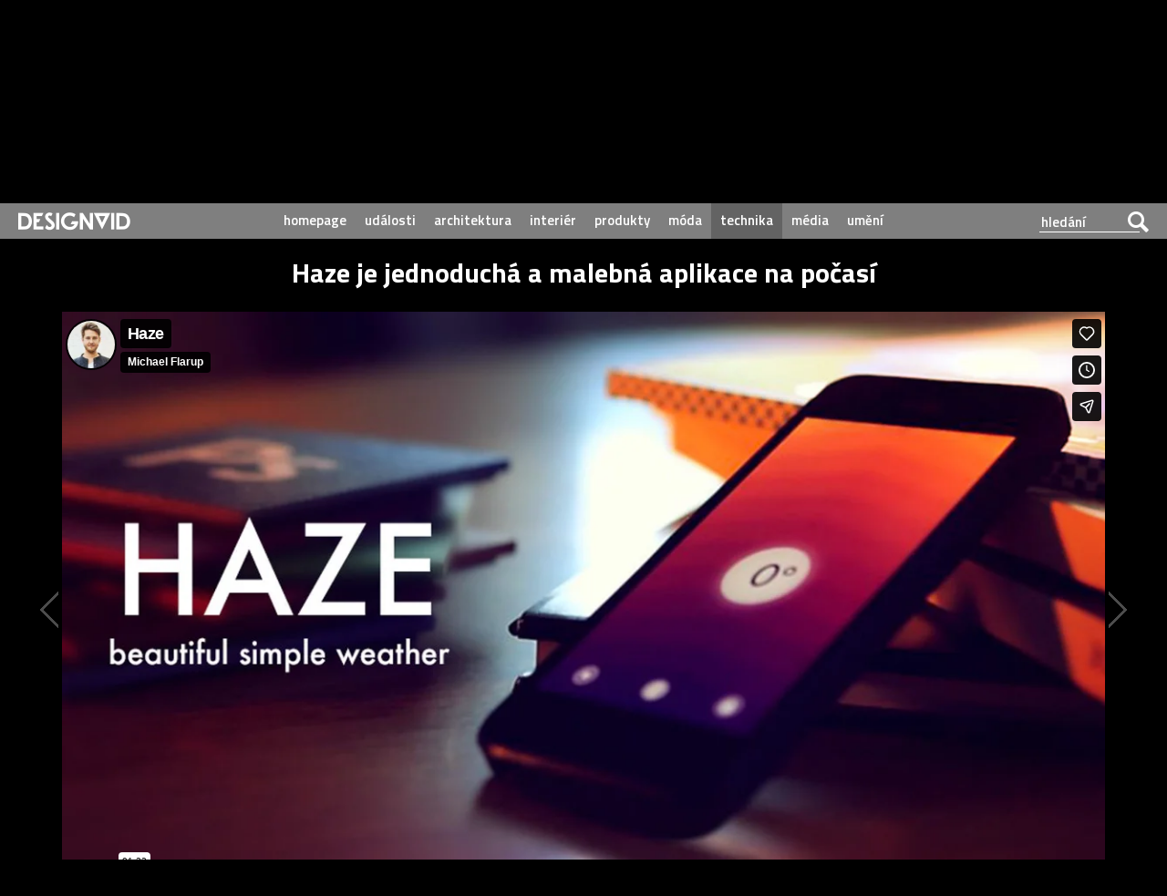

--- FILE ---
content_type: text/html; charset=UTF-8
request_url: https://www.designvid.cz/technika/haze-je-jednoducha-a-malebna-aplikace-na-pocasi.html
body_size: 7458
content:
<!DOCTYPE html>
<html xmlns="https://www.w3.org/1999/xhtml" dir="ltr" lang="cs">

<head>
<title>Haze je jednoduchá a malebná aplikace na počasí – DesignVid.cz</title>
<meta http-equiv="Content-Type" content="text/html;charset=utf-8" />
<meta name="viewport" content="user-scalable=0, initial-scale=1, maximum-scale=1" />
<meta name="author" content="Ondřej Krynek" />
<meta name="copyright" content="© copyright - 2011-2026 - DesignVid.cz"/>
<meta name="robots" content="index,follow" />

<link rel="alternate" type="application/json+oembed" href="https://www.designvid.cz/wp-json/oembed/1.0/embed?url=https://www.designvid.cz/technika/haze-je-jednoducha-a-malebna-aplikace-na-pocasi.html" />
<link rel="alternate" type="text/xml+oembed" href="https://www.designvid.cz/wp-json/oembed/1.0/embed?url=https://www.designvid.cz/technika/haze-je-jednoducha-a-malebna-aplikace-na-pocasi.html&#038;format=xml" />



<meta name="description" content="Nedávno jsme vás informovali o aplikaci Rise fungující jako velmi jednoduchý a graficky zdařilý budík pro iPhone. Stejným přístupem je řešená i aplikace Haze, která však zobrazuje počasí. Za necelý dolar získáte přehled o počasí v nejpestrobarevnějším podání, které si snad umíte představit. Aplikace je samozřejmě živá a dokáže krom klasických stupňů zobrazit i další [&#8230;]" />
<meta property="og:title" content="Haze je jednoduchá a malebná aplikace na počasí – DesignVid.cz"/>
<meta property="og:description" content="Nedávno jsme vás informovali o aplikaci Rise fungující jako velmi jednoduchý a graficky zdařilý budík pro iPhone. Stejným přístupem je řešená i aplikace Haze, která však zobrazuje počasí. Za necelý dolar získáte přehled o počasí v nejpestrobarevnějším podání, které si snad umíte představit. Aplikace je samozřejmě živá a dokáže krom klasických stupňů zobrazit i další [&#8230;]" />
<meta property="og:type" content="movie" />
<meta property="og:image" content="https://www.designvid.cz/media/2013/02/aplikace-pocasi-haze.jpg" />
<meta property="og:image:width" content="700" />
<meta property="og:image:height" content="394" />
<meta property="og:url" content="https://www.designvid.cz/technika/haze-je-jednoducha-a-malebna-aplikace-na-pocasi.html" />
<meta property="og:locale" content="cs_CZ" />
<meta property="og:video:title" content="Haze je jednoduchá a malebná aplikace na počasí"/>
<meta property="fb:admins" content="1384405841" />

<meta name="twitter:card" content="summary_large_image">
<meta name="twitter:title" content="Haze je jednoduchá a malebná aplikace na počasí">
<meta name="twitter:description" content="Nedávno jsme vás informovali o aplikaci Rise fungující jako velmi jednoduchý a graficky zdařilý budík pro iPhone. Stejným přístupem je řešená i aplikace Haze, která však zobrazuje počasí. Za necelý dolar získáte přehled o počasí v nejpestrobarevnějším podání, které si snad umíte představit. Aplikace je samozřejmě živá a dokáže krom klasických stupňů zobrazit i další [&#8230;]">
<meta name="twitter:image" content="https://www.designvid.cz/media/2013/02/aplikace-pocasi-haze.jpg">

<link href="https://fonts.googleapis.com/css?family=Titillium+Web:400,300,300italic,400italic,600,600italic,700,700italic&subset=latin,latin-ext" rel="stylesheet" type="text/css" />
<link rel="stylesheet" href="https://www.designvid.cz/css/style.css?verze=062022" type="text/css" media="screen" /> 
<link rel="stylesheet" href="https://www.designvid.cz/css/layout.css?verze=062022" type="text/css" media="screen" /> 
<link rel="alternate" type="application/rss+xml" title="DesignVid.cz RSS Feed" href="https://www.designvid.cz/feed" />
<link rel="shortcut icon" href="https://www.designvid.cz/favicon.ico" type="image/x-icon" />
<link rel="apple-touch-icon" sizes="57x57" href="https://www.designvid.cz/images/apple-touch-icon-57.png" />
<link rel="apple-touch-icon" sizes="72x72" href="https://www.designvid.cz/images/apple-touch-icon-72.png" />
<link rel="apple-touch-icon" sizes="114x114" href="https://www.designvid.cz/images/apple-touch-icon-114.png" />
<link rel="apple-touch-icon" sizes="144x144" href="https://www.designvid.cz/images/apple-touch-icon-144.png" />
<script type="text/javascript" src="https://www.designvid.cz/jquery.js?verze=15092017"></script>
<script type="text/javascript" src="https://www.designvid.cz/javascript.js?verze=122020"></script>

<script async src="https://www.googletagmanager.com/gtag/js?id=UA-1809757-24"></script>
<script>
  window.dataLayer = window.dataLayer || [];
  function gtag(){dataLayer.push(arguments);}
  gtag('js', new Date());

  gtag('config', 'UA-1809757-24');
</script>
</head>

<body>
<a name="top" id="top"></a>
<a name="play" id="playme"></a>

<div class="page-wrap">
    <div class="page">
        <div class="main">

<div class="container">

            <div class="header">
                <div class="row row-header center">
                    <div class="menu-button"></div>

                    <ul class="top-menu">
                        <li><a href="https://www.designmag.cz/" target="_blank">magazín</a></li>
						<li><a href="https://www.designbuy.cz/" target="_blank">e-shop</a></li>
						<li><a href="https://www.designpro.cz/" target="_blank">interiéry</a></li>
                    </ul>
                    <div class="logo">
                        <a href="https://www.designvid.cz/"><img src="https://www.designvid.cz/images/logo.svg" alt="DesignVid.cz" width="507" height="79" data-alternate="https://www.designvid.cz/images/logo.png" /></a>
                        <a class="font-icon hidden" href="https://www.designvid.cz/"></a>
                        <p>Jedinečný český design video portál, už 14 let…</p>
                    </div>
                    <div class="search-box">
                        <form method="get" id="search-form" action="/">
                            <input type="text" name="s" value="" placeholder="hledání" />
                            <div class="submit-wrap font-icon"><input type="submit" name="search" value="Hledej" /></div>
                        </form>
                    </div>
                </div>

                <div class="menu">
                    <ul>
<li><a  href="https://www.designvid.cz/">homepage</a></li>
<li><a  href="https://www.designvid.cz/rubrika/udalosti">události</a></li>
<li><a  href="https://www.designvid.cz/rubrika/architektura">architektura</a></li>
<li><a  href="https://www.designvid.cz/rubrika/interier">interiér</a></li>
<li><a  href="https://www.designvid.cz/rubrika/produkty">produkty</a></li>
<li><a  href="https://www.designvid.cz/rubrika/moda">móda</a></li>
<li><a class="active" href="https://www.designvid.cz/rubrika/technika">technika</a></li>
<li><a  href="https://www.designvid.cz/rubrika/media">média</a></li>
<li><a  href="https://www.designvid.cz/rubrika/umeni">umění</a></li>
 </ul>
                </div>
            </div>
                
            <div class="row row-main center">
                <h1 class="out">DesignVid.cz</h1>
            </div>

<a id="playvideo" name="playvid"></a>
<h1>Haze je jednoduchá a malebná aplikace na počasí</h1>
<div id="videoandnav">
<a href="https://www.designvid.cz/technika/novy-kovovy-mobil-htc-one-ma-revolucni-fotak.html" title="Novější video"><div id="new"></div></a>
<a href="https://www.designvid.cz/technika/lana-del-rey-natocila-klip-k-filmu-desire-s-novym-f-type.html" title="Starší video"><div id="old"></div></a>
<figure><iframe loading="lazy" src="https://player.vimeo.com/video/59023272" width="735" height="413" frameborder="0" allow="autoplay; fullscreen; picture-in-picture" allowfullscreen></iframe></figure></div><div id="clanek"><div id="clanek-meta"></div>
<p>Nedávno jsme vás informovali o aplikaci Rise fungující jako velmi jednoduchý a graficky zdařilý budík pro iPhone. Stejným přístupem je řešená i aplikace Haze, která však zobrazuje počasí. Za necelý dolar získáte přehled o počasí v nejpestrobarevnějším podání, které si snad umíte představit. Aplikace je samozřejmě živá a dokáže krom klasických stupňů zobrazit i další informace jako šance na déšť, pětidenní předpověď, rozdíly teplot a další zajímavosti.</p>
<p>Sledujte všechna videa na téma <a href="http://www.designvid.cz/tag/Aplikace" target="_blank">aplikace</a></p>
<p><strong>Video a zdroj:</strong> <a href="http://www.gethaze.com/" target="_blank">Haze</a></p>
<div id="clanek-info"><div>19. února 2013 ― technika ― <a href="https://www.designvid.cz/author/lazar" title="Příspěvky od Ondřej Krynek" rel="author">Ondřej Krynek</a>  </div></div>


<div class="share">
<iframe src="//www.facebook.com/plugins/like.php?href=https%3A%2F%2Fwww.designvid.cz%2Ftechnika%2Fhaze-je-jednoducha-a-malebna-aplikace-na-pocasi.html&amp;width=185&amp;layout=button_count&amp;action=like&amp;show_faces=false&amp;share=true&amp;height=21" scrolling="no" frameborder="0" style="border:none; overflow:hidden; width:185px; height:20px;" allowTransparency="true"></iframe>

<a href="https://twitter.com/share?ref_src=twsrc%5Etfw" class="twitter-share-button" data-show-count="false">Tweet</a><script async src="https://platform.twitter.com/widgets.js" charset="utf-8"></script>

<a href="//www.pinterest.com/pin/create/button/?url=https%3A%2F%2Fwww.designvid.cz%2Ftechnika%2Fhaze-je-jednoducha-a-malebna-aplikace-na-pocasi.html&amp;media=https://www.designvid.cz/media/2013/02/aplikace-pocasi-haze.jpg&amp;description=Haze je jednoduchá a malebná aplikace na počasí" data-pin-do="buttonPin" data-pin-config="beside" data-pin-color="red" data-pin-count="false"></a>
<script type="text/javascript" async src="//assets.pinterest.com/js/pinit.js"></script>

<script src="https://platform.linkedin.com/in.js" async type="text/javascript">lang: cs_CZ</script>
<script type="IN/Share" async data-url="https://www.designvid.cz/technika/haze-je-jednoducha-a-malebna-aplikace-na-pocasi.html"></script>


<a href="mailto:?subject=Odkaz na video na DesignVid.cz&body=Posílám odkaz na video na DesignVid.cz: https://www.designvid.cz/technika/haze-je-jednoducha-a-malebna-aplikace-na-pocasi.html" title="Poslat odkaz na video na e-mail" id="namail"><img src="https://www.designvid.cz/images/email.svg" data-alternate="https://www.designvid.cz/images/email.png" alt="Poslat odkaz na video na e-mail"></a>

</div>
</div>
<!-- 
<div class="propagace">

</div>


<div id="pdw"><a href="https://www.praguedesignweek.cz/" target="_blank"><img src="https://www.designvid.cz/images/pdw-2021-prihlasit-30-7.gif" alt="Prague Design Week 2021" title="Prague Design Week 2021" border="0"/></a></div> 
-->

<div id="db-vanocni">❤️ Nábytek, svítidla, bytové doplňky, šperky a dalších tisíce dárků najdete na e-shopu <a href="https://www.designbuy.cz" target="_blank">DesignBuy.cz</a> 🎁</div>

<br /><br />


<h2>Bude se vám líbit</h2>
	<div class="boxy">
	<ul class="column">	<li class="box"> 
	<a href="https://www.designvid.cz/umeni/daan-roosegaarde-ukazal-prvni-video-ze-specialni-zahrady-svetlusek.html" title="Daan Roosegaarde ukázal první video ze speciální Zahrady světlušek">
	<div class="blok">
	<div>
	<span class="play"></span>
	<img src="https://www.designvid.cz/media/2026/01/firefly-garden-227x128.jpg" alt="Daan Roosegaarde ukázal první video ze speciální Zahrady světlušek" />
	</div>
	<div class="titulek-blok">
	<h3>Daan Roosegaarde ukázal první video ze speciální Zahrady světlušek</h3>
	<span class="datum-blok">16. ledna 2026</span>
	</div>
	</div>
	</a>
	</li>

			<li class="box"> 
	<a href="https://www.designvid.cz/technika/fuseproject-navrhli-pro-americkou-znacku-doma-automaticky-se-otevirajici-dvere-s-chytrym-zamkem.html" title="FuseProject navrhli pro americkou značku Doma automaticky se otevírající dveře s chytrým  zámkem">
	<div class="blok">
	<div>
	<span class="play"></span>
	<img src="https://www.designvid.cz/media/2026/01/doma-home-227x128.jpg" alt="FuseProject navrhli pro americkou značku Doma automaticky se otevírající dveře s chytrým  zámkem" />
	</div>
	<div class="titulek-blok">
	<h3>FuseProject navrhli pro americkou značku Doma automaticky se otevírající dveře s chytrým  zámkem</h3>
	<span class="datum-blok">15. ledna 2026</span>
	</div>
	</div>
	</a>
	</li>

			<li class="box"> 
	<a href="https://www.designvid.cz/technika/kawasaki-chysta-robotickeho-kone-corleo-pro-beh-i-zdolavani-obtiznych-terenu.html" title="Kawasaki chystá robotického koně Corleo pro běh i zdolávání obtížných terénů">
	<div class="blok">
	<div>
	<span class="play"></span>
	<img src="https://www.designvid.cz/media/2026/01/kawasaki-concept1-227x128.jpg" alt="Kawasaki chystá robotického koně Corleo pro běh i zdolávání obtížných terénů" />
	</div>
	<div class="titulek-blok">
	<h3>Kawasaki chystá robotického koně Corleo pro běh i zdolávání obtížných terénů</h3>
	<span class="datum-blok">14. ledna 2026</span>
	</div>
	</div>
	</a>
	</li>

			<li class="box"> 
	<a href="https://www.designvid.cz/technika/harman-kardon-prichazi-k-25letemu-vyroci-s-barevne-sviticimi-reproduktory-soundsticks-5.html" title="Harman Kardon přichází k 25letému výročí s barevně svítícími reproduktory SoundSticks 5">
	<div class="blok">
	<div>
	<span class="play"></span>
	<img src="https://www.designvid.cz/media/2026/01/harman-kardon-soundsticks-5-227x128.jpg" alt="Harman Kardon přichází k 25letému výročí s barevně svítícími reproduktory SoundSticks 5" />
	</div>
	<div class="titulek-blok">
	<h3>Harman Kardon přichází k 25letému výročí s barevně svítícími reproduktory SoundSticks 5</h3>
	<span class="datum-blok">13. ledna 2026</span>
	</div>
	</div>
	</a>
	</li>

			<li class="box"> 
	<a href="https://www.designvid.cz/architektura/kate-bellm-a-edgar-lopez-ukazuji-svou-divokou-zahradu-u-hotelu-corazon-na-mallorce.html" title="Kate Bellm a Edgar Lopez ukazují svou divokou zahradu u hotelu Corazón na Mallorce">
	<div class="blok">
	<div>
	<span class="play"></span>
	<img src="https://www.designvid.cz/media/2026/01/hotel-corazon-227x128.jpg" alt="Kate Bellm a Edgar Lopez ukazují svou divokou zahradu u hotelu Corazón na Mallorce" />
	</div>
	<div class="titulek-blok">
	<h3>Kate Bellm a Edgar Lopez ukazují svou divokou zahradu u hotelu Corazón na Mallorce</h3>
	<span class="datum-blok">10. ledna 2026</span>
	</div>
	</div>
	</a>
	</li>

			<li class="box"> 
	<a href="https://www.designvid.cz/produkty/lollipop-star-jsou-lizatka-hrajici-hudbu-pres-vase-usta-az-do-usi.html" title="Lollipop Star jsou lízátka hrající hudbu přes vaše ústa až do uší">
	<div class="blok">
	<div>
	<span class="play"></span>
	<img src="https://www.designvid.cz/media/2026/01/lollipop-star-227x128.jpg" alt="Lollipop Star jsou lízátka hrající hudbu přes vaše ústa až do uší" />
	</div>
	<div class="titulek-blok">
	<h3>Lollipop Star jsou lízátka hrající hudbu přes vaše ústa až do uší</h3>
	<span class="datum-blok">9. ledna 2026</span>
	</div>
	</div>
	</a>
	</li>

			<li class="box"> 
	<a href="https://www.designvid.cz/technika/tombot-zacne-vyrabet-psiho-robota-jennie-navrzeneho-jako-spolecnika-pro-stare-a-nemocne-lidi.html" title="Tombot začne vyrábět psího robota Jennie navrženého jako společníka pro staré a nemocné lidi">
	<div class="blok">
	<div>
	<span class="play"></span>
	<img src="https://www.designvid.cz/media/2026/01/tombot-227x128.jpg" alt="Tombot začne vyrábět psího robota Jennie navrženého jako společníka pro staré a nemocné lidi" />
	</div>
	<div class="titulek-blok">
	<h3>Tombot začne vyrábět psího robota Jennie navrženého jako společníka pro staré a nemocné lidi</h3>
	<span class="datum-blok">8. ledna 2026</span>
	</div>
	</div>
	</a>
	</li>

			<li class="box"> 
	<a href="https://www.designvid.cz/technika/boston-dynamics-predstavil-dalsi-generaci-pracovniho-humanoidniho-robota-atlas-a-ukazal-jeho-schopnosti.html" title="Boston Dynamics představil další generaci pracovního humanoidního robota Atlas a ukázal jeho schopnosti">
	<div class="blok">
	<div>
	<span class="play"></span>
	<img src="https://www.designvid.cz/media/2026/01/boston-dynamics-atlas-227x128.jpg" alt="Boston Dynamics představil další generaci pracovního humanoidního robota Atlas a ukázal jeho schopnosti" />
	</div>
	<div class="titulek-blok">
	<h3>Boston Dynamics představil další generaci pracovního humanoidního robota Atlas a ukázal jeho schopnosti</h3>
	<span class="datum-blok">7. ledna 2026</span>
	</div>
	</div>
	</a>
	</li>

			<li class="box"> 
	<a href="https://www.designvid.cz/produkty/lego-predstavilo-system-smart-brick-se-sviticimi-kostkami-a-minifigurkami.html" title="Lego představilo systém Smart Brick se svítícími kostkami a minifigurkami">
	<div class="blok">
	<div>
	<span class="play"></span>
	<img src="https://www.designvid.cz/media/2026/01/lego-smart-play-227x128.jpg" alt="Lego představilo systém Smart Brick se svítícími kostkami a minifigurkami" />
	</div>
	<div class="titulek-blok">
	<h3>Lego představilo systém Smart Brick se svítícími kostkami a minifigurkami</h3>
	<span class="datum-blok">6. ledna 2026</span>
	</div>
	</div>
	</a>
	</li>

			<li class="box"> 
	<a href="https://www.designvid.cz/technika/pickle-1-jsou-super-lehke-chytre-bryle-z-hliniku-s-vyraznym-organickym-designem.html" title="Pickle 1 jsou super lehké chytré brýle z hliníku s výrazným organickým designem">
	<div class="blok">
	<div>
	<span class="play"></span>
	<img src="https://www.designvid.cz/media/2026/01/pickle-1-227x128.jpg" alt="Pickle 1 jsou super lehké chytré brýle z hliníku s výrazným organickým designem" />
	</div>
	<div class="titulek-blok">
	<h3>Pickle 1 jsou super lehké chytré brýle z hliníku s výrazným organickým designem</h3>
	<span class="datum-blok">5. ledna 2026</span>
	</div>
	</div>
	</a>
	</li>

			<li class="box"> 
	<a href="https://www.designvid.cz/technika/punkt-prichazi-s-evropskym-mobilem-mc03-postavenym-na-vasem-soukromi.html" title="Punkt přichází s evropským mobilem MC03 postaveným na vašem soukromí">
	<div class="blok">
	<div>
	<span class="play"></span>
	<img src="https://www.designvid.cz/media/2026/01/punkt-mc03-227x128.jpg" alt="Punkt přichází s evropským mobilem MC03 postaveným na vašem soukromí" />
	</div>
	<div class="titulek-blok">
	<h3>Punkt přichází s evropským mobilem MC03 postaveným na vašem soukromí</h3>
	<span class="datum-blok">4. ledna 2026</span>
	</div>
	</div>
	</a>
	</li>

			<li class="box"> 
	<a href="https://www.designvid.cz/technika/american-postavil-hodne-zvlastni-a-funkcni-dvojkolo-pro-jizdu-na-obe-strany.html" title="Američan postavil hodně zvláštní a funkční dvojkolo pro jízdu na obě strany">
	<div class="blok">
	<div>
	<span class="play"></span>
	<img src="https://www.designvid.cz/media/2026/01/wierd-tandem-bike-227x128.jpg" alt="Američan postavil hodně zvláštní a funkční dvojkolo pro jízdu na obě strany" />
	</div>
	<div class="titulek-blok">
	<h3>Američan postavil hodně zvláštní a funkční dvojkolo pro jízdu na obě strany</h3>
	<span class="datum-blok">3. ledna 2026</span>
	</div>
	</div>
	</a>
	</li>

			<li class="box"> 
	<a href="https://www.designvid.cz/produkty/izestee-zacne-vyrabet-prvni-domaci-aeroponicky-kvetinac-na-svete.html" title="Izestee začne vyrábět první domácí aeroponický květináč na světě">
	<div class="blok">
	<div>
	<span class="play"></span>
	<img src="https://www.designvid.cz/media/2025/12/aeroponic-izestee-227x128.jpg" alt="Izestee začne vyrábět první domácí aeroponický květináč na světě" />
	</div>
	<div class="titulek-blok">
	<h3>Izestee začne vyrábět první domácí aeroponický květináč na světě</h3>
	<span class="datum-blok">30. prosince 2025</span>
	</div>
	</div>
	</a>
	</li>

			<li class="box"> 
	<a href="https://www.designvid.cz/umeni/apple-si-natocil-svuj-vanocni-klip-s-loutkami-v-praze-a-cely-na-mobil-iphone-17-pro.html" title="Apple si natočil svůj vánoční klip s loutkami v Praze a celý na mobil iPhone 17 Pro">
	<div class="blok">
	<div>
	<span class="play"></span>
	<img src="https://www.designvid.cz/media/2025/12/apple-vanocni-iphone-17-227x128.jpg" alt="Apple si natočil svůj vánoční klip s loutkami v Praze a celý na mobil iPhone 17 Pro" />
	</div>
	<div class="titulek-blok">
	<h3>Apple si natočil svůj vánoční klip s loutkami v Praze a celý na mobil iPhone 17 Pro</h3>
	<span class="datum-blok">25. prosince 2025</span>
	</div>
	</div>
	</a>
	</li>

			<li class="box"> 
	<a href="https://www.designvid.cz/produkty/happy-time-jsou-naramkove-hodinky-s-trvalym-usmevem-misto-ciferniku.html" title="Happy Time jsou náramkové hodinky s trvalým úsměvem místo ciferníku">
	<div class="blok">
	<div>
	<span class="play"></span>
	<img src="https://www.designvid.cz/media/2025/12/happy-time-227x128.jpg" alt="Happy Time jsou náramkové hodinky s trvalým úsměvem místo ciferníku" />
	</div>
	<div class="titulek-blok">
	<h3>Happy Time jsou náramkové hodinky s trvalým úsměvem místo ciferníku</h3>
	<span class="datum-blok">21. prosince 2025</span>
	</div>
	</div>
	</a>
	</li>

			<li class="box"> 
	<a href="https://www.designvid.cz/technika/britsky-konstrukter-postavil-kolo-odpruzene-diky-dvema-dvojicim-velkym-magnetum.html" title="Britský konstruktér postavil kolo odpružené díky dvěma dvojicím velkým magnetům">
	<div class="blok">
	<div>
	<span class="play"></span>
	<img src="https://www.designvid.cz/media/2025/12/magnetic-bike-227x128.jpg" alt="Britský konstruktér postavil kolo odpružené díky dvěma dvojicím velkým magnetům" />
	</div>
	<div class="titulek-blok">
	<h3>Britský konstruktér postavil kolo odpružené díky dvěma dvojicím velkým magnetům</h3>
	<span class="datum-blok">18. prosince 2025</span>
	</div>
	</div>
	</a>
	</li>

			<li class="box"> 
	<a href="https://www.designvid.cz/umeni/james-tapscott-vytvoril-v-botanicke-zahrade-instalaci-z-1-200-zarovek-odlitych-z-pryskyrice.html" title="James Tapscott vytvořil v botanické zahradě instalaci z 1 200 žárovek odlitých z pryskyřice">
	<div class="blok">
	<div>
	<span class="play"></span>
	<img src="https://www.designvid.cz/media/2025/12/the-beholder-227x128.jpg" alt="James Tapscott vytvořil v botanické zahradě instalaci z 1 200 žárovek odlitých z pryskyřice" />
	</div>
	<div class="titulek-blok">
	<h3>James Tapscott vytvořil v botanické zahradě instalaci z 1 200 žárovek odlitých z pryskyřice</h3>
	<span class="datum-blok">15. prosince 2025</span>
	</div>
	</div>
	</a>
	</li>

			<li class="box"> 
	<a href="https://www.designvid.cz/technika/ikonicka-herni-mys-razer-boomslang-slavi-20-let-limitovanou-edici-s-bezdratovym-nabijenim.html" title="Ikonická herní myš Razer Boomslang slaví 20 let limitovanou edicí s bezdrátovým nabíjením">
	<div class="blok">
	<div>
	<span class="play"></span>
	<img src="https://www.designvid.cz/media/2025/12/razer-boomslang-227x128.jpg" alt="Ikonická herní myš Razer Boomslang slaví 20 let limitovanou edicí s bezdrátovým nabíjením" />
	</div>
	<div class="titulek-blok">
	<h3>Ikonická herní myš Razer Boomslang slaví 20 let limitovanou edicí s bezdrátovým nabíjením</h3>
	<span class="datum-blok">14. prosince 2025</span>
	</div>
	</div>
	</a>
	</li>

			<li class="box"> 
	<a href="https://www.designvid.cz/produkty/transparent-navrhli-technicistni-a-maximalne-pruhledny-aroma-diffuser.html" title="Transparent navrhli technicistní a maximálně průhledný Aroma Diffuser">
	<div class="blok">
	<div>
	<span class="play"></span>
	<img src="https://www.designvid.cz/media/2025/12/transparent-aroma-diffuser-227x128.jpg" alt="Transparent navrhli technicistní a maximálně průhledný Aroma Diffuser" />
	</div>
	<div class="titulek-blok">
	<h3>Transparent navrhli technicistní a maximálně průhledný Aroma Diffuser</h3>
	<span class="datum-blok">12. prosince 2025</span>
	</div>
	</div>
	</a>
	</li>

			<li class="box"> 
	<a href="https://www.designvid.cz/technika/designer-promenil-stary-telefon-v-hudebni-prehravac-a-chat-s-umelou-inteligenci.html" title="Designér proměnil starý telefon v hudební přehrávač a chat s umělou inteligencí">
	<div class="blok">
	<div>
	<span class="play"></span>
	<img src="https://www.designvid.cz/media/2025/12/old-phone-to-ai-227x128.jpg" alt="Designér proměnil starý telefon v hudební přehrávač a chat s umělou inteligencí" />
	</div>
	<div class="titulek-blok">
	<h3>Designér proměnil starý telefon v hudební přehrávač a chat s umělou inteligencí</h3>
	<span class="datum-blok">10. prosince 2025</span>
	</div>
	</div>
	</a>
	</li>

		</ul></div>					
			
		
 

<div class="clear"></div>


<div id="designbuy-video">

<h2>Náš design e-shop DesignBuy.cz</h2>

<div id="pdw"><a href="https://www.designbuy.cz/vyprodej" target="_blank"><img src="https://www.designvid.cz/images/vyprodej-2023.gif" alt="Výprodej designu na DesignBuy.cz" title="Výprodej designu na DesignBuy.cz" border="0"/></a></div> <br /><br /></div>


<div id="social-paticka">
<h6>Zůstaňte ve spojení</h6>
<p>Sledujte náš web a sociální sítě.</p>

<div id="social-icons">
<div id="social-facebook"><a href="https://www.facebook.com/DesignVid" target="_blank" rel="publisher" title="Facebook">Facebook</a></div>
<div id="social-twitter"><a href="https://www.twitter.com/DesignVid" target="_blank" rel="publisher" title="Twitter">Twitter</a></div>
<div id="social-pinterest"><a href="https://www.pinterest.com/designmagazin/videa/" target="_blank" rel="publisher" title="Pinterest">Pinterest</a></div>
</div>
</div>


<a name="kontakt"></a>
<div id="footer">
<div id="footer-logo">

<a href="https://www.designvid.cz"><img src="https://www.designvid.cz/images/logo-mini.gif" border="0" /></a><br />
<span class="footer-text"><b>design video portál</b><br />
<a href="https://www.DesignVid.cz">www.DesignVid.cz</a></span>
</div>
<div id="footer-info">
<span class="footer-text">
<b>šéfredaktor:</b> Ondřej Krynek<br />
<b>e-mail:</b> <a href="&#109;&#97;&#105;&#108;&#116;&#111;&#58;&#112;&#108;&#97;&#121;&#64;&#68;&#101;&#115;&#105;&#103;&#110;&#86;&#105;&#100;&#46;&#99;&#122;">&#112;&#108;&#97;&#121;&#64;&#68;&#101;&#115;&#105;&#103;&#110;&#86;&#105;&#100;&#46;&#99;&#122;</a><br />
<br />
<b>RSS kanál:</b> <a href="https://www.DesignVid.cz/feed" target="_blank">www.DesignVid.cz/feed</a><br />
<b>počet příspěvků:</b> 5917 videí<br />
<b>rekord návštěvnosti:</b> 7958 diváků/den<br />
<br />
© <a href="https://www.DesignCorporation.cz" target="_blank">DesignCorporation s.r.o.</a> ― Všechna práva vyhrazena ― Další publikace bez souhlasu zakázána ― 2011–2026
</div>
<div id="footer-webdesign">
<a href="https://www.DesignLab.cz" target="_blank"><img src="https://www.designvid.cz/images/designlab.gif" border="0" /></a><br />
<span class="footer-text"><b>webdesign & správa</b><br />
<a href="https://www.DesignLab.cz" target="_blank">www.DesignLab.cz</a></span>
</div>
</div>
	



</div>

</div>
</div>


<div class="mobile-menu jshide">
    <div class="mobile-menu-bg"></div>
	<div>
		<div class="mobile-menu-inner">
			<ul>
<li><a  href="https://www.designvid.cz/" class="homepage">homepage</a></li>
<li><a  href="https://www.designvid.cz/rubrika/udalosti" class="udalosti">události</a></li>
<li><a  href="https://www.designvid.cz/rubrika/architektura" class="architektura">architektura</a></li>
<li><a  href="https://www.designvid.cz/rubrika/interier" class="interier">interiér</a></li>
<li><a  href="https://www.designvid.cz/rubrika/produkty" class="produkty">produkty</a></li>
<li><a  href="https://www.designvid.cz/rubrika/moda" class="moda">móda</a></li>
<li><a class="active" href="https://www.designvid.cz/rubrika/technika" class="technika">technika</a></li>
<li><a  href="https://www.designvid.cz/rubrika/media" class="media">média</a></li>
<li><a  href="https://www.designvid.cz/rubrika/umeni" class="umeni">umění</a></li>
			</ul>
			
			<h4>Naše další projekty</h4>
                <ul class="top-menu">
                    <li><a href="http://www.DesignMag.cz" target="_blank">DesignMag.cz – magazín</a></li>
					<li><a href="http://www.DesignBuy.cz" target="_blank">DesignBuy.cz – e-shop</a></li>
                    <li><a href="https://www.DesignJob.cz" target="_blank">DesignJob.cz – práce</a></li>
                    <li><a href="https://www.DesignPro.cz" target="_blank">DesignPro.cz – interiéry</a></li>
                    <li><a href="https://www.PragueDesignWeek.cz" target="_blank">Prague Design Week</a></li>
                    <li><a href="https://www.DesignShowroom.cz" target="_blank">Design Showroom</a></li>
                    <li><a href="https://www.DesignMuseum.cz" target="_blank">Design Museum</a></li>
                </ul>
				
		</div>
	</div>
</div>		

</body>
</html>

--- FILE ---
content_type: text/html; charset=UTF-8
request_url: https://player.vimeo.com/video/59023272
body_size: 6779
content:
<!DOCTYPE html>
<html lang="en">
<head>
  <meta charset="utf-8">
  <meta name="viewport" content="width=device-width,initial-scale=1,user-scalable=yes">
  
  <link rel="canonical" href="https://player.vimeo.com/video/59023272">
  <meta name="googlebot" content="noindex,indexifembedded">
  
  
  <title>Haze on Vimeo</title>
  <style>
      body, html, .player, .fallback {
          overflow: hidden;
          width: 100%;
          height: 100%;
          margin: 0;
          padding: 0;
      }
      .fallback {
          
              background-color: transparent;
          
      }
      .player.loading { opacity: 0; }
      .fallback iframe {
          position: fixed;
          left: 0;
          top: 0;
          width: 100%;
          height: 100%;
      }
  </style>
  <link rel="modulepreload" href="https://f.vimeocdn.com/p/4.46.25/js/player.module.js" crossorigin="anonymous">
  <link rel="modulepreload" href="https://f.vimeocdn.com/p/4.46.25/js/vendor.module.js" crossorigin="anonymous">
  <link rel="preload" href="https://f.vimeocdn.com/p/4.46.25/css/player.css" as="style">
</head>

<body>


<div class="vp-placeholder">
    <style>
        .vp-placeholder,
        .vp-placeholder-thumb,
        .vp-placeholder-thumb::before,
        .vp-placeholder-thumb::after {
            position: absolute;
            top: 0;
            bottom: 0;
            left: 0;
            right: 0;
        }
        .vp-placeholder {
            visibility: hidden;
            width: 100%;
            max-height: 100%;
            height: calc(720 / 1280 * 100vw);
            max-width: calc(1280 / 720 * 100vh);
            margin: auto;
        }
        .vp-placeholder-carousel {
            display: none;
            background-color: #000;
            position: absolute;
            left: 0;
            right: 0;
            bottom: -60px;
            height: 60px;
        }
    </style>

    

    
        <style>
            .vp-placeholder-thumb {
                overflow: hidden;
                width: 100%;
                max-height: 100%;
                margin: auto;
            }
            .vp-placeholder-thumb::before,
            .vp-placeholder-thumb::after {
                content: "";
                display: block;
                filter: blur(7px);
                margin: 0;
                background: url(https://i.vimeocdn.com/video/415018387-06e6799435b9245124cf8a932b954e76ec7aa6236b6926095d555d57feeaf469-d?mw=80&q=85) 50% 50% / contain no-repeat;
            }
            .vp-placeholder-thumb::before {
                 
                margin: -30px;
            }
        </style>
    

    <div class="vp-placeholder-thumb"></div>
    <div class="vp-placeholder-carousel"></div>
    <script>function placeholderInit(t,h,d,s,n,o){var i=t.querySelector(".vp-placeholder"),v=t.querySelector(".vp-placeholder-thumb");if(h){var p=function(){try{return window.self!==window.top}catch(a){return!0}}(),w=200,y=415,r=60;if(!p&&window.innerWidth>=w&&window.innerWidth<y){i.style.bottom=r+"px",i.style.maxHeight="calc(100vh - "+r+"px)",i.style.maxWidth="calc("+n+" / "+o+" * (100vh - "+r+"px))";var f=t.querySelector(".vp-placeholder-carousel");f.style.display="block"}}if(d){var e=new Image;e.onload=function(){var a=n/o,c=e.width/e.height;if(c<=.95*a||c>=1.05*a){var l=i.getBoundingClientRect(),g=l.right-l.left,b=l.bottom-l.top,m=window.innerWidth/g*100,x=window.innerHeight/b*100;v.style.height="calc("+e.height+" / "+e.width+" * "+m+"vw)",v.style.maxWidth="calc("+e.width+" / "+e.height+" * "+x+"vh)"}i.style.visibility="visible"},e.src=s}else i.style.visibility="visible"}
</script>
    <script>placeholderInit(document,  false ,  true , "https://i.vimeocdn.com/video/415018387-06e6799435b9245124cf8a932b954e76ec7aa6236b6926095d555d57feeaf469-d?mw=80\u0026q=85",  1280 ,  720 );</script>
</div>

<div id="player" class="player"></div>
<script>window.playerConfig = {"cdn_url":"https://f.vimeocdn.com","vimeo_api_url":"api.vimeo.com","request":{"files":{"dash":{"cdns":{"akfire_interconnect_quic":{"avc_url":"https://vod-adaptive-ak.vimeocdn.com/exp=1768810287~acl=%2F080e966e-f17a-47cb-a728-1da2f43586ad%2Fpsid%3D4d4a0c643fbb6b3c87d9134a872a7a9ccbb19d929b1a9cdfe34e224f62968bd1%2F%2A~hmac=8cd4886468e5955ba9d3ede784c54f1d502f8f8cda231cabedcf18c5caf0d9b3/080e966e-f17a-47cb-a728-1da2f43586ad/psid=4d4a0c643fbb6b3c87d9134a872a7a9ccbb19d929b1a9cdfe34e224f62968bd1/v2/playlist/av/primary/playlist.json?omit=av1-hevc\u0026pathsig=8c953e4f~gPlCOdfGIQrASqSSqZ5he75we0gDm8fanj9Ps1MVTXI\u0026r=dXM%3D\u0026rh=uzhRO","origin":"gcs","url":"https://vod-adaptive-ak.vimeocdn.com/exp=1768810287~acl=%2F080e966e-f17a-47cb-a728-1da2f43586ad%2Fpsid%3D4d4a0c643fbb6b3c87d9134a872a7a9ccbb19d929b1a9cdfe34e224f62968bd1%2F%2A~hmac=8cd4886468e5955ba9d3ede784c54f1d502f8f8cda231cabedcf18c5caf0d9b3/080e966e-f17a-47cb-a728-1da2f43586ad/psid=4d4a0c643fbb6b3c87d9134a872a7a9ccbb19d929b1a9cdfe34e224f62968bd1/v2/playlist/av/primary/playlist.json?pathsig=8c953e4f~gPlCOdfGIQrASqSSqZ5he75we0gDm8fanj9Ps1MVTXI\u0026r=dXM%3D\u0026rh=uzhRO"},"fastly_skyfire":{"avc_url":"https://skyfire.vimeocdn.com/1768810287-0x3b0164ebb6d06303c2d42b1f891d012adc76649c/080e966e-f17a-47cb-a728-1da2f43586ad/psid=4d4a0c643fbb6b3c87d9134a872a7a9ccbb19d929b1a9cdfe34e224f62968bd1/v2/playlist/av/primary/playlist.json?omit=av1-hevc\u0026pathsig=8c953e4f~gPlCOdfGIQrASqSSqZ5he75we0gDm8fanj9Ps1MVTXI\u0026r=dXM%3D\u0026rh=uzhRO","origin":"gcs","url":"https://skyfire.vimeocdn.com/1768810287-0x3b0164ebb6d06303c2d42b1f891d012adc76649c/080e966e-f17a-47cb-a728-1da2f43586ad/psid=4d4a0c643fbb6b3c87d9134a872a7a9ccbb19d929b1a9cdfe34e224f62968bd1/v2/playlist/av/primary/playlist.json?pathsig=8c953e4f~gPlCOdfGIQrASqSSqZ5he75we0gDm8fanj9Ps1MVTXI\u0026r=dXM%3D\u0026rh=uzhRO"}},"default_cdn":"akfire_interconnect_quic","separate_av":true,"streams":[{"profile":"116","id":"c47286db-80af-4c0e-a582-1d759347be93","fps":25,"quality":"240p"},{"profile":"113","id":"f24ce295-9509-4d84-8be6-5954f0f006a5","fps":25,"quality":"720p"},{"profile":"112","id":"f8b627e7-46c5-443c-8593-e4c838da84a3","fps":25,"quality":"360p"}],"streams_avc":[{"profile":"116","id":"c47286db-80af-4c0e-a582-1d759347be93","fps":25,"quality":"240p"},{"profile":"113","id":"f24ce295-9509-4d84-8be6-5954f0f006a5","fps":25,"quality":"720p"},{"profile":"112","id":"f8b627e7-46c5-443c-8593-e4c838da84a3","fps":25,"quality":"360p"}]},"hls":{"cdns":{"akfire_interconnect_quic":{"avc_url":"https://vod-adaptive-ak.vimeocdn.com/exp=1768810287~acl=%2F080e966e-f17a-47cb-a728-1da2f43586ad%2Fpsid%3D4d4a0c643fbb6b3c87d9134a872a7a9ccbb19d929b1a9cdfe34e224f62968bd1%2F%2A~hmac=8cd4886468e5955ba9d3ede784c54f1d502f8f8cda231cabedcf18c5caf0d9b3/080e966e-f17a-47cb-a728-1da2f43586ad/psid=4d4a0c643fbb6b3c87d9134a872a7a9ccbb19d929b1a9cdfe34e224f62968bd1/v2/playlist/av/primary/playlist.m3u8?omit=av1-hevc-opus\u0026pathsig=8c953e4f~PQQuhCCdLoBIZKur70speBqvf7lD4neWNHnkhgaYbbs\u0026r=dXM%3D\u0026rh=uzhRO\u0026sf=fmp4","origin":"gcs","url":"https://vod-adaptive-ak.vimeocdn.com/exp=1768810287~acl=%2F080e966e-f17a-47cb-a728-1da2f43586ad%2Fpsid%3D4d4a0c643fbb6b3c87d9134a872a7a9ccbb19d929b1a9cdfe34e224f62968bd1%2F%2A~hmac=8cd4886468e5955ba9d3ede784c54f1d502f8f8cda231cabedcf18c5caf0d9b3/080e966e-f17a-47cb-a728-1da2f43586ad/psid=4d4a0c643fbb6b3c87d9134a872a7a9ccbb19d929b1a9cdfe34e224f62968bd1/v2/playlist/av/primary/playlist.m3u8?omit=opus\u0026pathsig=8c953e4f~PQQuhCCdLoBIZKur70speBqvf7lD4neWNHnkhgaYbbs\u0026r=dXM%3D\u0026rh=uzhRO\u0026sf=fmp4"},"fastly_skyfire":{"avc_url":"https://skyfire.vimeocdn.com/1768810287-0x3b0164ebb6d06303c2d42b1f891d012adc76649c/080e966e-f17a-47cb-a728-1da2f43586ad/psid=4d4a0c643fbb6b3c87d9134a872a7a9ccbb19d929b1a9cdfe34e224f62968bd1/v2/playlist/av/primary/playlist.m3u8?omit=av1-hevc-opus\u0026pathsig=8c953e4f~PQQuhCCdLoBIZKur70speBqvf7lD4neWNHnkhgaYbbs\u0026r=dXM%3D\u0026rh=uzhRO\u0026sf=fmp4","origin":"gcs","url":"https://skyfire.vimeocdn.com/1768810287-0x3b0164ebb6d06303c2d42b1f891d012adc76649c/080e966e-f17a-47cb-a728-1da2f43586ad/psid=4d4a0c643fbb6b3c87d9134a872a7a9ccbb19d929b1a9cdfe34e224f62968bd1/v2/playlist/av/primary/playlist.m3u8?omit=opus\u0026pathsig=8c953e4f~PQQuhCCdLoBIZKur70speBqvf7lD4neWNHnkhgaYbbs\u0026r=dXM%3D\u0026rh=uzhRO\u0026sf=fmp4"}},"default_cdn":"akfire_interconnect_quic","separate_av":true},"progressive":[{"profile":"116","width":480,"height":270,"mime":"video/mp4","fps":25,"url":"https://vod-progressive-ak.vimeocdn.com/exp=1768810287~acl=%2Fvimeo-prod-skyfire-std-us%2F01%2F1804%2F2%2F59023272%2F145063567.mp4~hmac=f0fbf87029d41c315806a0bf4386042fd3a8ec3c34ce6922368d2a10696ff54c/vimeo-prod-skyfire-std-us/01/1804/2/59023272/145063567.mp4","cdn":"akamai_interconnect","quality":"240p","id":"c47286db-80af-4c0e-a582-1d759347be93","origin":"gcs"},{"profile":"113","width":1280,"height":720,"mime":"video/mp4","fps":25,"url":"https://vod-progressive-ak.vimeocdn.com/exp=1768810287~acl=%2Fvimeo-transcode-storage-prod-us-west1-h264-720p%2F01%2F1804%2F2%2F59023272%2F145063571.mp4~hmac=8b2984438d80139726b566582b8e7f6da97ceaa9c0e8baa8868da3441851d080/vimeo-transcode-storage-prod-us-west1-h264-720p/01/1804/2/59023272/145063571.mp4","cdn":"akamai_interconnect","quality":"720p","id":"f24ce295-9509-4d84-8be6-5954f0f006a5","origin":"gcs"},{"profile":"112","width":640,"height":360,"mime":"video/mp4","fps":25,"url":"https://vod-progressive-ak.vimeocdn.com/exp=1768810287~acl=%2Fvimeo-transcode-storage-prod-us-central1-h264-540p%2F01%2F1804%2F2%2F59023272%2F145063563.mp4~hmac=933001c6a592c61ce917adf164ade8c1a79bbb9492ba6d6c16b99d310f180471/vimeo-transcode-storage-prod-us-central1-h264-540p/01/1804/2/59023272/145063563.mp4","cdn":"akamai_interconnect","quality":"360p","id":"f8b627e7-46c5-443c-8593-e4c838da84a3","origin":"gcs"}]},"file_codecs":{"av1":[],"avc":["c47286db-80af-4c0e-a582-1d759347be93","f24ce295-9509-4d84-8be6-5954f0f006a5","f8b627e7-46c5-443c-8593-e4c838da84a3"],"hevc":{"dvh1":[],"hdr":[],"sdr":[]}},"lang":"en","referrer":"https://www.designvid.cz/technika/haze-je-jednoducha-a-malebna-aplikace-na-pocasi.html","cookie_domain":".vimeo.com","signature":"5054aab7cea7ef56cb2be46588016a46","timestamp":1768806687,"expires":3600,"thumb_preview":{"url":"https://videoapi-sprites.vimeocdn.com/video-sprites/image/3dc6e378-47e5-4c5e-996d-a79f05569586.0.jpeg?ClientID=sulu\u0026Expires=1768810287\u0026Signature=260aa01402fa7735b70fc2e2e25f546b0f35e47a","height":2880,"width":4260,"frame_height":240,"frame_width":426,"columns":10,"frames":120},"currency":"USD","session":"532571272a527be015b20b67e3de32a8358e63131768806687","cookie":{"volume":1,"quality":null,"hd":0,"captions":null,"transcript":null,"captions_styles":{"color":null,"fontSize":null,"fontFamily":null,"fontOpacity":null,"bgOpacity":null,"windowColor":null,"windowOpacity":null,"bgColor":null,"edgeStyle":null},"audio_language":null,"audio_kind":null,"qoe_survey_vote":0},"build":{"backend":"31e9776","js":"4.46.25"},"urls":{"js":"https://f.vimeocdn.com/p/4.46.25/js/player.js","js_base":"https://f.vimeocdn.com/p/4.46.25/js","js_module":"https://f.vimeocdn.com/p/4.46.25/js/player.module.js","js_vendor_module":"https://f.vimeocdn.com/p/4.46.25/js/vendor.module.js","locales_js":{"de-DE":"https://f.vimeocdn.com/p/4.46.25/js/player.de-DE.js","en":"https://f.vimeocdn.com/p/4.46.25/js/player.js","es":"https://f.vimeocdn.com/p/4.46.25/js/player.es.js","fr-FR":"https://f.vimeocdn.com/p/4.46.25/js/player.fr-FR.js","ja-JP":"https://f.vimeocdn.com/p/4.46.25/js/player.ja-JP.js","ko-KR":"https://f.vimeocdn.com/p/4.46.25/js/player.ko-KR.js","pt-BR":"https://f.vimeocdn.com/p/4.46.25/js/player.pt-BR.js","zh-CN":"https://f.vimeocdn.com/p/4.46.25/js/player.zh-CN.js"},"ambisonics_js":"https://f.vimeocdn.com/p/external/ambisonics.min.js","barebone_js":"https://f.vimeocdn.com/p/4.46.25/js/barebone.js","chromeless_js":"https://f.vimeocdn.com/p/4.46.25/js/chromeless.js","three_js":"https://f.vimeocdn.com/p/external/three.rvimeo.min.js","vuid_js":"https://f.vimeocdn.com/js_opt/modules/utils/vuid.min.js","hive_sdk":"https://f.vimeocdn.com/p/external/hive-sdk.js","hive_interceptor":"https://f.vimeocdn.com/p/external/hive-interceptor.js","proxy":"https://player.vimeo.com/static/proxy.html","css":"https://f.vimeocdn.com/p/4.46.25/css/player.css","chromeless_css":"https://f.vimeocdn.com/p/4.46.25/css/chromeless.css","fresnel":"https://arclight.vimeo.com/add/player-stats","player_telemetry_url":"https://arclight.vimeo.com/player-events","telemetry_base":"https://lensflare.vimeo.com"},"flags":{"plays":1,"dnt":0,"autohide_controls":0,"preload_video":"metadata_on_hover","qoe_survey_forced":0,"ai_widget":0,"ecdn_delta_updates":0,"disable_mms":0,"check_clip_skipping_forward":0},"country":"US","client":{"ip":"18.221.65.146"},"ab_tests":{"cross_origin_texttracks":{"group":"variant","track":false,"data":null}},"atid":"1827354252.1768806687","ai_widget_signature":"056866de14f82eba313a4ea0ac0ac3d8f9fdf466c50825bf62c5e02f23b18ec8_1768810287","config_refresh_url":"https://player.vimeo.com/video/59023272/config/request?atid=1827354252.1768806687\u0026expires=3600\u0026referrer=https%3A%2F%2Fwww.designvid.cz%2Ftechnika%2Fhaze-je-jednoducha-a-malebna-aplikace-na-pocasi.html\u0026session=532571272a527be015b20b67e3de32a8358e63131768806687\u0026signature=5054aab7cea7ef56cb2be46588016a46\u0026time=1768806687\u0026v=1"},"player_url":"player.vimeo.com","video":{"id":59023272,"title":"Haze","width":1280,"height":720,"duration":83,"url":"https://vimeo.com/59023272","share_url":"https://vimeo.com/59023272","embed_code":"\u003ciframe title=\"vimeo-player\" src=\"https://player.vimeo.com/video/59023272?h=1fb0edb1f2\" width=\"640\" height=\"360\" frameborder=\"0\" referrerpolicy=\"strict-origin-when-cross-origin\" allow=\"autoplay; fullscreen; picture-in-picture; clipboard-write; encrypted-media; web-share\"   allowfullscreen\u003e\u003c/iframe\u003e","default_to_hd":0,"privacy":"anybody","embed_permission":"public","thumbnail_url":"https://i.vimeocdn.com/video/415018387-06e6799435b9245124cf8a932b954e76ec7aa6236b6926095d555d57feeaf469-d","owner":{"id":633876,"name":"Michael Flarup","img":"https://i.vimeocdn.com/portrait/10302664_60x60?sig=85cbe8e7898be170714d57da20769377b447e9bd3ee88e3f709d00d09c327bfd\u0026v=1\u0026region=us","img_2x":"https://i.vimeocdn.com/portrait/10302664_60x60?sig=85cbe8e7898be170714d57da20769377b447e9bd3ee88e3f709d00d09c327bfd\u0026v=1\u0026region=us","url":"https://vimeo.com/flarup","account_type":"basic"},"spatial":0,"live_event":null,"version":{"current":null,"available":[{"id":737869753,"file_id":145063246,"is_current":true}]},"unlisted_hash":null,"rating":{"id":3},"fps":25,"channel_layout":"stereo","ai":0,"locale":""},"user":{"id":0,"team_id":0,"team_origin_user_id":0,"account_type":"none","liked":0,"watch_later":0,"owner":0,"mod":0,"logged_in":0,"private_mode_enabled":0,"vimeo_api_client_token":"eyJhbGciOiJIUzI1NiIsInR5cCI6IkpXVCJ9.eyJzZXNzaW9uX2lkIjoiNTMyNTcxMjcyYTUyN2JlMDE1YjIwYjY3ZTNkZTMyYTgzNThlNjMxMzE3Njg4MDY2ODciLCJleHAiOjE3Njg4MTAyODcsImFwcF9pZCI6MTE4MzU5LCJzY29wZXMiOiJwdWJsaWMgc3RhdHMifQ.ZcdFvV8G88Q7hJyr2Zoacgu4Zyoj4qQwX_9PXCYDklk"},"view":1,"vimeo_url":"vimeo.com","embed":{"audio_track":"","autoplay":0,"autopause":1,"dnt":0,"editor":0,"keyboard":1,"log_plays":1,"loop":0,"muted":0,"on_site":0,"texttrack":"","transparent":1,"outro":"promoted","playsinline":1,"quality":null,"player_id":"","api":null,"app_id":"","color":"00adef","color_one":"000000","color_two":"00adef","color_three":"ffffff","color_four":"000000","context":"embed.main","settings":{"auto_pip":1,"badge":0,"byline":1,"collections":0,"color":0,"force_color_one":0,"force_color_two":0,"force_color_three":0,"force_color_four":0,"embed":1,"fullscreen":1,"like":1,"logo":1,"playbar":1,"portrait":1,"pip":1,"share":1,"spatial_compass":0,"spatial_label":0,"speed":1,"title":1,"volume":1,"watch_later":1,"watch_full_video":1,"controls":1,"airplay":1,"audio_tracks":1,"chapters":1,"chromecast":1,"cc":1,"transcript":1,"quality":1,"play_button_position":0,"ask_ai":0,"skipping_forward":1,"debug_payload_collection_policy":"default"},"create_interactive":{"has_create_interactive":false,"viddata_url":""},"min_quality":null,"max_quality":null,"initial_quality":null,"prefer_mms":1}}</script>
<script>const fullscreenSupported="exitFullscreen"in document||"webkitExitFullscreen"in document||"webkitCancelFullScreen"in document||"mozCancelFullScreen"in document||"msExitFullscreen"in document||"webkitEnterFullScreen"in document.createElement("video");var isIE=checkIE(window.navigator.userAgent),incompatibleBrowser=!fullscreenSupported||isIE;window.noModuleLoading=!1,window.dynamicImportSupported=!1,window.cssLayersSupported=typeof CSSLayerBlockRule<"u",window.isInIFrame=function(){try{return window.self!==window.top}catch(e){return!0}}(),!window.isInIFrame&&/twitter/i.test(navigator.userAgent)&&window.playerConfig.video.url&&(window.location=window.playerConfig.video.url),window.playerConfig.request.lang&&document.documentElement.setAttribute("lang",window.playerConfig.request.lang),window.loadScript=function(e){var n=document.getElementsByTagName("script")[0];n&&n.parentNode?n.parentNode.insertBefore(e,n):document.head.appendChild(e)},window.loadVUID=function(){if(!window.playerConfig.request.flags.dnt&&!window.playerConfig.embed.dnt){window._vuid=[["pid",window.playerConfig.request.session]];var e=document.createElement("script");e.async=!0,e.src=window.playerConfig.request.urls.vuid_js,window.loadScript(e)}},window.loadCSS=function(e,n){var i={cssDone:!1,startTime:new Date().getTime(),link:e.createElement("link")};return i.link.rel="stylesheet",i.link.href=n,e.getElementsByTagName("head")[0].appendChild(i.link),i.link.onload=function(){i.cssDone=!0},i},window.loadLegacyJS=function(e,n){if(incompatibleBrowser){var i=e.querySelector(".vp-placeholder");i&&i.parentNode&&i.parentNode.removeChild(i);let a=`/video/${window.playerConfig.video.id}/fallback`;window.playerConfig.request.referrer&&(a+=`?referrer=${window.playerConfig.request.referrer}`),n.innerHTML=`<div class="fallback"><iframe title="unsupported message" src="${a}" frameborder="0"></iframe></div>`}else{n.className="player loading";var t=window.loadCSS(e,window.playerConfig.request.urls.css),r=e.createElement("script"),o=!1;r.src=window.playerConfig.request.urls.js,window.loadScript(r),r["onreadystatechange"in r?"onreadystatechange":"onload"]=function(){!o&&(!this.readyState||this.readyState==="loaded"||this.readyState==="complete")&&(o=!0,playerObject=new VimeoPlayer(n,window.playerConfig,t.cssDone||{link:t.link,startTime:t.startTime}))},window.loadVUID()}};function checkIE(e){e=e&&e.toLowerCase?e.toLowerCase():"";function n(r){return r=r.toLowerCase(),new RegExp(r).test(e);return browserRegEx}var i=n("msie")?parseFloat(e.replace(/^.*msie (\d+).*$/,"$1")):!1,t=n("trident")?parseFloat(e.replace(/^.*trident\/(\d+)\.(\d+).*$/,"$1.$2"))+4:!1;return i||t}
</script>
<script nomodule>
  window.noModuleLoading = true;
  var playerEl = document.getElementById('player');
  window.loadLegacyJS(document, playerEl);
</script>
<script type="module">try{import("").catch(()=>{})}catch(t){}window.dynamicImportSupported=!0;
</script>
<script type="module">if(!window.dynamicImportSupported||!window.cssLayersSupported){if(!window.noModuleLoading){window.noModuleLoading=!0;var playerEl=document.getElementById("player");window.loadLegacyJS(document,playerEl)}var moduleScriptLoader=document.getElementById("js-module-block");moduleScriptLoader&&moduleScriptLoader.parentElement.removeChild(moduleScriptLoader)}
</script>
<script type="module" id="js-module-block">if(!window.noModuleLoading&&window.dynamicImportSupported&&window.cssLayersSupported){const n=document.getElementById("player"),e=window.loadCSS(document,window.playerConfig.request.urls.css);import(window.playerConfig.request.urls.js_module).then(function(o){new o.VimeoPlayer(n,window.playerConfig,e.cssDone||{link:e.link,startTime:e.startTime}),window.loadVUID()}).catch(function(o){throw/TypeError:[A-z ]+import[A-z ]+module/gi.test(o)&&window.loadLegacyJS(document,n),o})}
</script>

<script type="application/ld+json">{"embedUrl":"https://player.vimeo.com/video/59023272?h=1fb0edb1f2","thumbnailUrl":"https://i.vimeocdn.com/video/415018387-06e6799435b9245124cf8a932b954e76ec7aa6236b6926095d555d57feeaf469-d?f=webp","name":"Haze","description":"Haze is an amazing weather app with fluid animations and an audiovisual interface that is both beautifully simple, yet powerfully addictive.\r\n\r\nhttp://gethaze.com\r\n\r\nMusic by Jonas Brandt (http://soundbrandt.com) made from actual sounds in the interface.\r\nThanks to lumiastock \u0026 openfootage.net for some of the stock images used.","duration":"PT83S","uploadDate":"2013-02-05T19:23:05-05:00","@context":"https://schema.org/","@type":"VideoObject"}</script>

</body>
</html>
